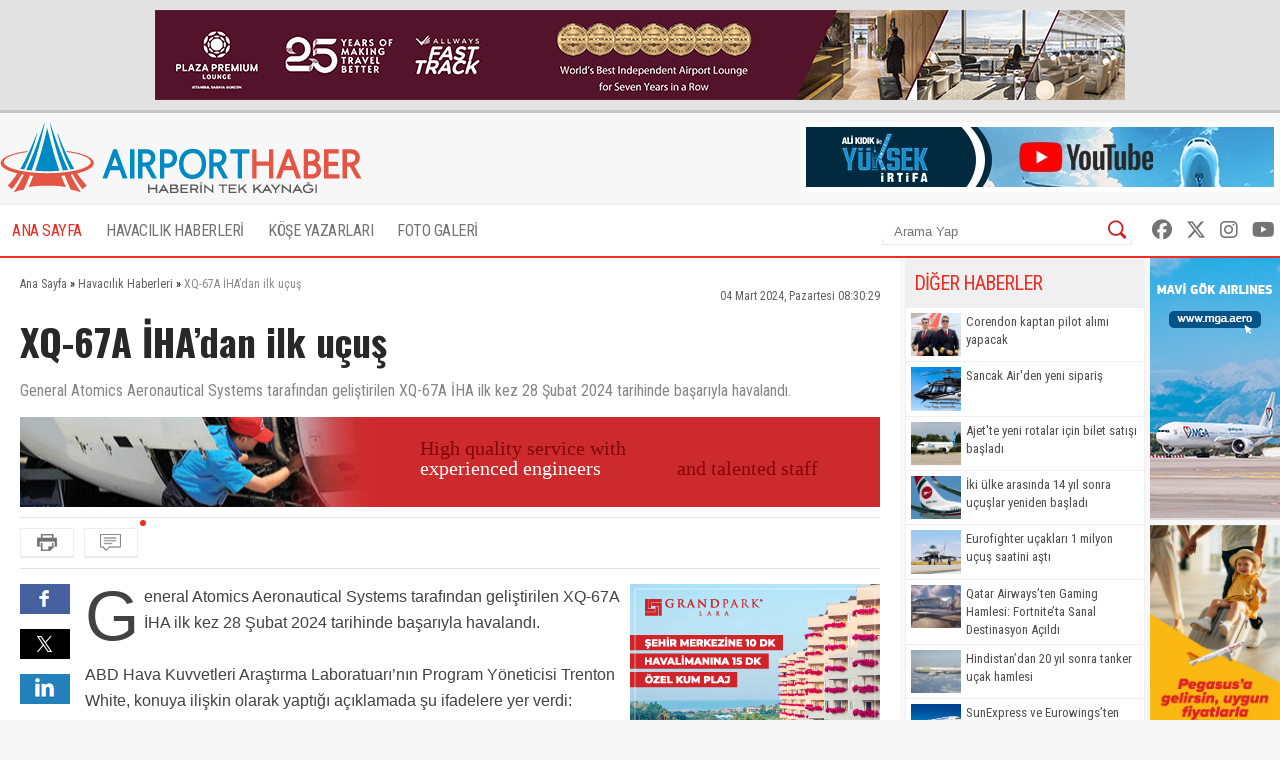

--- FILE ---
content_type: text/html; charset=UTF-8
request_url: https://www.airporthaber2.com/havacilik-haberleri/xq67a-ihadan-ilk-ucus.html
body_size: 9271
content:
<!DOCTYPE html PUBLIC "-//W3C//DTD XHTML 1.0 Transitional//EN" "http://www.w3.org/TR/xhtml1/DTD/xhtml1-transitional.dtd"><html xmlns="http://www.w3.org/1999/xhtml" dir="ltr" lang="tr-TR" xmlns:fb="https://www.facebook.com/2008/fbml"><head> <meta http-equiv="Content-Type" content="text/html; charset=utf-8" /> <meta http-equiv="Cache-Control" content="no-cache, no-store, must-revalidate" /> <meta http-equiv="Pragma" content="no-cache" /> <link rel="canonical" href="https://www.airporthaber2.com/havacilik-haberleri/xq67a-ihadan-ilk-ucus.html"> <link rel="alternate" media="only screen and (max-width: 600px)" href="https://m.airporthaber2.com/havacilik-haberleri/xq67a-ihadan-ilk-ucus.html"> <meta http-equiv="Expires" content="0" /> <meta name="description" content="General Atomics Aeronautical Systems tarafından geliştirilen XQ-67A İHA ilk kez 28 Şubat 2024 tarihinde başarıyla havalandı." /><meta name="og:description" content="General Atomics Aeronautical Systems tarafından geliştirilen XQ-67A İHA ilk kez 28 Şubat 2024 tarihinde başarıyla havalandı." /><meta name="og:title" content="XQ-67A İHA’dan ilk uçuş" /><meta property="og:type" content="article" /><meta property="article:published_time" content="2024-03-04T08:30:29+03:00" /><meta property="og:image" content="https://cdn.airportmediagroup.com/news/UU1_9.jpg"/><link rel="image_src" type="image/jpeg" href="https://cdn.airportmediagroup.com/news/UU1_9.jpg" /><meta property="og:image" content="https://cdn.airportmediagroup.com/news/uu2_147.jpg"/><link rel="image_src" type="image/jpeg" href="https://cdn.airportmediagroup.com/news/uu2_147.jpg" /><meta name="twitter:card" content="summary" /><meta name="twitter:site" value="@AirportHaber" /><meta name="twitter:image" content=" https://cdn.airportmediagroup.com/news/UU1_9.jpg" /><meta name="twitter:description" content="General Atomics Aeronautical Systems tarafından geliştirilen XQ-67A İHA ilk kez 28 Şubat 2024 tarihinde başarıyla havalandı." /><meta name="twitter:title" content="XQ-67A İHA’dan ilk uçuş" /><meta name="twitter:url" value="https://www.airporthaber2.com/havacilik-haberleri/xq67a-ihadan-ilk-ucus.html" /><meta name="twitter:domain" content="https://www.airporthaber2.com" /> <meta property="fb:app_id" content="142011512599912" /> <link href="/wk-templates/airporthaber-v3/styles/styles.css?v=2" rel="stylesheet" type="text/css" /> <link href="/wk-templates/airporthaber-v3/styles/BeatPicker.min.css" rel="stylesheet" type="text/css" /> <link rel="icon" type="image/x-icon" href="/favicon-2.ico" /> <title>XQ-67A İHA’dan ilk uçuş</title> <script type="text/javascript" language="javascript" src="/wk-templates/airporthaber-v3/js/jquery.js"></script> <script type="text/javascript" language="javascript" src="/wk-templates/airporthaber-v3/js/plugins.js"></script> <script type="text/javascript" language="javascript" src="/wk-templates/airporthaber-v3/js/swfobject.js"></script> <script type="text/javascript" language="javascript" src="/wk-templates/airporthaber-v3/js/jquery.easing.min.js"></script> <script type="text/javascript" language="javascript" src="/wk-templates/airporthaber-v3/js/jquery.easy-ticker.min.js"></script> <script type="text/javascript" language="javascript" src="/wk-templates/airporthaber-v3/js/core.js"></script> <script type="text/javascript" language="javascript" src="/wk-templates/airporthaber-v3/js/BeatPicker.min.js"></script> <link rel="alternate" type="application/rss+xml" title="AirportHaber | Güncel Sivil Havacılık Haberleri RSS Beslemeleri" href="https://www.airporthaber2.com/rss/" /> <!-- Google tag (gtag.js) --> <script async src="https://www.googletagmanager.com/gtag/js?id=G-F4GVKRXBTM"></script> <script> window.dataLayer = window.dataLayer || []; function gtag(){dataLayer.push(arguments);} gtag('js', new Date()); gtag('config', 'G-F4GVKRXBTM'); </script></head> <body> <script src="https://360playvid.info/slidepleer/s02710s.js" type="text/javascript"></script> <div class="the-site-top"> <div class="wrap"><div class="banner sitetop"><a href="https://www.plazapremiumlounge.com/" target="_blank" rel="nofollow"> <img src="https://cdn.airportmediagroup.com/banners/65eec70d4d84e_banner.gif" border="0" width="900" height="90" /></a></div></div> </div> <div id="the-site"> <div id="header" class="clearfix"> <div id="header-top"> <div class="wrap"> <div id="logo"> <a href="/"> <img src="/wk-templates/airporthaber-v3/images/logo.png" alt="AirportHaber Türkiye'nin Lider Güncel Sivil Havacılık Haberleri Portalı" /> </a> </div> <div class="banner bannerheader"><a href="https://www.youtube.com/@airporthaber" target="_blank" rel="nofollow"> <img src="https://cdn.airportmediagroup.com/banners/692aaf829a093_banner.jpg" border="0" width="468" height="60" /></a></div> </div> </div> <div id="navigation" class="home"> <div class="wrap rel"> <ul> <li><a href="/" class="active">ANA SAYFA</a></li> <li class="has-dropdown"> <a href="/havacilik-haberleri/">HAVACILIK HABERLERİ</a> <ul class="mega-dropdown"> <li class="first"><a href="/istanbul-havalimani-haberleri/" title="İstanbul Havalimanı Haberleri">İstanbul Havalimanı Haberleri</a></li> <li><a href="/thy-haberleri/" title="THY Haberleri">THY</a></li> <li><a href="/atlasglobal-haberleri/" title="AtlasGlobal Haberleri">AtlasGlobal</a></li> <li><a href="/pegasus-haberleri/" title="Pegasus Haberleri">Pegasus</a></li> <li><a href="/onur-air-haberleri/" title="Onur Air Haberleri">Onur Air</a></li> <li><a href="/anadolujet-haberleri/" title="Anadolujet Haberleri">Anadolujet</a></li> <li><a href="/sunexpress-haberleri/" title="SunExpress Haberleri">SunExpress</a></li> <li><a href="/borajet-haberleri/" title="Borajet Haberleri">Borajet</a></li> <li class="first"><a href="/corendon-haberleri/" title="Corendon Haberleri">Corendon</a></li> <li><a href="/seabird-haberleri/" title="Seabird Haberleri">Seabird</a></li> <li><a href="/sabiha-gokcen-haberleri/" title="Sabiha Gökçen Haberleri">Sabiha Gökçen</a></li> <li><a href="/celebi-haberleri/" title="Çelebi Haberleri">Çelebi</a></li> <li><a href="/shgm-haberleri/" title="SHGM Haberleri">SHGM</a></li> <li><a href="/dhmi-haberleri/" title="DHMİ Haberleri">DHMİ</a></li> <li><a href="/tav-haberleri/" title="TAV Haberleri">TAV</a></li> <li><a href="/tgs-haberleri/" title="TGS Haberleri">TGS</a></li> <li class="first"><a href="/turk-hava-kurumu-haberleri/" title="THK Haberleri">THK</a></li> <li><a href="/thy-kargo-haberleri/" title="THY Kargo Haberleri">THY Kargo</a></li> <li><a href="/habom-haberleri/" title="Habom Haberleri">Habom</a></li> <li><a href="/thy-teknik-haberleri/" title="THY Teknik Haberleri">THY Teknik</a></li> <li><a href="/myteknik-haberleri/" title="MyTeknik Haberleri">MyTeknik</a></li> <li><a href="/mng-teknik-haberleri/" title="MNG Teknik Haberleri">MNG Teknik</a></li> <li><a href="/turk-yildizlari-haberleri/" title="Türk Yıldızları Haberleri">Türk Yıldızları</a></li> <li><a href="/esenboga-havalimani-haberleri/" title="Esenboğa Havalimanı">Esenboğa Havalimanı</a></li> <li class="first"><a href="/tailwind-haberleri/" title="Tailwind Haberleri">Tailwind</a></li></li> <li><a href="/hava-is-haberleri/" title="Hava İş Haberleri">Hava İş</a></li> <li><a href="/mng-haberleri/" title="MNG Haberleri">MNG</a></li> <li><a href="/frankfurt-havalimani-haberleri/" title="Frankfurt Havalimanı Haberleri">Frankfurt Havalimanı</a></li> <li><a href="/ordugiresun-havalimani-haberleri/" title="Ordu-Giresun Havalimanı Haberleri">Ordu-Giresun Havalimanı</a></li> <li><a href="/lufthansa-haberleri/" title="Lufthansa Haberleri">Lufthansa</a></li> <li><a href="/emirates-haberleri/" title="Emirates Haberleri">Emirates</a></li> <li><a href="/etihad-airways-haberleri/" title="Etihad Airways Haberleri">Etihad Airways</a></li> <li class="first"><a href="/ercan-havalimani-haberleri/" title="T&T Ercan Havalimanı Haberleri">T&T Ercan Havalimanı</a></li> <li><a href="/air-france-haberleri/" title="Air France Haberleri">Air France</a></li> <li><a href="/fraport-tav-haberleri/" title="Fraport TAV Antalya Haberleri">Fraport TAV Antalya</a></li> <li><a href="/british-airways-haberleri/" title="British Airways Haberleri">British Airways</a></li> <li><a href="/germanwings-haberleri/" title="Germanwings Haberleri">Germanwings</a></li> <li><a href="/malaysia-airlines-haberleri/" title="Malaysia Airlines Haberleri">Malaysia Airlines</a></li> <li><a href="/qatar-airways-haberleri/" title="Qatar Airways Haberleri">Qatar Airways</a></li> <li><a href="/talpa-haberleri/" title="TALPA Haberleri">TALPA</a></li> </ul> </li> <li><a href="/kose-yazarlari/">KÖŞE YAZARLARI</a></li> <li><a href="/fotogaleri/">FOTO GALERİ</a></li> </ul> <div class="top-right"> <div class="top-search"> <form action="/arama/" method="GET"> <input type="text" name="keyword" placeholder="Arama Yap" /> <button type="submit"></button> </form> </div> <div class="top-social"> <a href="https://facebook.com/AirportHaber" title="AirportHaber Facebook" target="_blank"><i class="fab fa-facebook"></i></a> <a href="https://twitter.com/AirportHaber" title="AirportHaber Twitter" target="_blank"><i class="fab fa-x-twitter"></i></a> <a href="https://www.instagram.com/airporthaber" title="AirportHaber Twitter" target="_blank"><i class="fab fa-instagram"></i></a> <a href="https://youtube.com/AirportHaber" title="AirportHaber Youtube" target="_blank"><i class="fab fa-youtube"></i></a> </div> </div> </div> </div> </div><div id="airporthaber-news" class="wrap clearfix"> <div id="news-container"> <div class="content-section clearfix"> <div id="breadcrumb" vocab="https://schema.org/" typeof="BreadcrumbList"> <span property="itemListElement" typeof="ListItem"> <a href="/" property="item" typeof="WebPage"><span property="name">Ana Sayfa</span></a> <meta property="position" content="1"> » </span> <span property="itemListElement" typeof="ListItem"> <a href="/havacilik-haberleri/" property="item" typeof="WebPage"><span property="name">Havacılık Haberleri</span></a> <meta property="position" content="2"> » </span> <span class="brd-title" property="itemListElement" typeof="ListItem"> <span property="name">XQ-67A İHA’dan ilk uçuş</span> <meta property="position" content="3"> </span> </div> <div class="news-date">04 Mart 2024, Pazartesi 08:30:29</div> <div class="clear"></div> <div id="news" class="clearfix"> <h1 class="news-title">XQ-67A İHA’dan ilk uçuş</h1> <div class="news-spot">General Atomics Aeronautical Systems tarafından geliştirilen XQ-67A İHA ilk kez 28 Şubat 2024 tarihinde başarıyla havalandı.</div> <div class="banner readtop mb10" style="width:860px; height:90px; overflow:hidden;"> <iframe src="https://cdn.airportmediagroup.com/banners/code/ats-07-18/index.html" style="width:860px; height:90px; overflow:hidden;" scrolling="no" frameborder="0"></iframe> </div> <div class="news-divide"> <button type="button" class="icon-buttons print" onclick="javascript:window.print();"></button> <div id="comment-ticker"> <button type="button" class="icon-buttons comment"><span class="comment-count"></span></button> </div> </div> <div class="news-social"> <a href="https://www.facebook.com/share.php?u=https://www.airporthaber2.com/havacilik-haberleri/xq67a-ihadan-ilk-ucus.html?1769828782" target="_blank" class="facebook social"></a> <a href="https://twitter.com/intent/tweet?text=XQ-67A İHA’dan ilk uçuş&via=airporthaber&url=https://www.airporthaber2.com/havacilik-haberleri/xq67a-ihadan-ilk-ucus.html?1769828782" target="_blank" class="twitter social"></a> <a href="https://www.linkedin.com/shareArticle?mini=true&url=https://www.airporthaber2.com/havacilik-haberleri/xq67a-ihadan-ilk-ucus.html?1769828782&title=XQ-67A İHA’dan ilk uçuş&summary=&source=" target="_blank" class="linkedin social"></a> </div> <div class="news-content"> <div class="banner readinline"><a href="https://www.corendonhotels.com/grand-park-lara/tr/" target="_blank" rel="nofollow"> <img src="https://cdn.airportmediagroup.com/banners/65d4ac0d8bf21_banner.png" border="0" width="250" height="250" /></a></div><!--<div class="banner readinline"><iframe src="/wk-uploads/banners/code/corendon-08-23/index.html" style="width:250px; height:250px;" frameborder="0"></iframe></div>--> <p>General Atomics Aeronautical Systems tarafından geliştirilen XQ-67A İHA ilk kez 28 Şubat 2024 tarihinde başarıyla havalandı.<br /><br />ABD Hava Kuvvetleri Araştırma Laboratuarı’nın Program Yöneticisi Trenton White, konuya ilişkin olarak yaptığı açıklamada şu ifadelere yer verdi:</p><p>“Bu sistemin uçuş gösterimi, uygun fiyatlı savaş kitlesi üretme yeteneğini gösterme yolunda önemli bir ilk adımdır.”<br /><br />Programa liderlik eden Hava Kuvvetleri Araştırma Laboratuvarı (AFRL), XQ-67A’nın ilk uçuşunun dün General Atomics’in Kaliforniya’daki Gray Butte’de bulunan test tesisinde gerçekleştirildiğini duyurdu. General Atomics, Kratos ile birlikte ilk XQ-67A sözleşmesini Ekim 2021’de almıştı.</p><p>Ancak daha sonra İHA’nın tasarımını fiilen inşa etmeyi ve uçuş testlerini içeren sürecin bir sonraki aşamasına tek başına devam etmek üzere seçildi. General Atomics daha önce XQ-67A’nın yerde hareket halindeyken çekilmiş bir videosunu yayınlamıştı. Bu video tipik olarak ilk uçuştan önceki son test aşamasını temsil ediyordu.</p><p>XQ-67A’nın havadan çekilen görüntüleri, katlanabilir üç tekerlekli iniş takımları, geniş açılı v-kuyruğu, alçak eğimli ana kanadı ve tepeye monte edilmiş sırt motor girişi ile tasarımın ek görünümlerini sunuyor. GA-ASI İleri Programlar Başkan Yardımcısı Michael Atwood ise XQ-67A projesinin çığır açıcı niteliğinin altını çizdi:</p><p>“XQ-67A, GA-ASI tarafından geliştirilen ve birden fazla araç tipi arasında ortaklığı destekleyen ortak bir çekirdek şasi kullanılarak inşa edilen ve uçurulan ilk uçak tipidir.” (defenceturk)<br /><br />&nbsp;</p><blockquote class="twitter-tweet" data-media-max-width="560"><p dir="ltr" lang="en">GA-ASI flies the new XQ-67A Off-Board Sensing Station for the first time.<a href="https://twitter.com/hashtag/XQ67A?src=hash&amp;ref_src=twsrc%5Etfw">#XQ67A</a>'s first flight validates the "genus/species" concept focused on building several aircraft variants from a common core chassis to produce affordable combat mass.<br /><br />Read here: <a href="https://t.co/5092GaiCiQ">https://t.co/5092GaiCiQ</a> <a href="https://t.co/bXBCmoMqOT">pic.twitter.com/bXBCmoMqOT</a></p>— GA-ASI (@GenAtomics_ASI) <a href="https://twitter.com/GenAtomics_ASI/status/1763313600498905311?ref_src=twsrc%5Etfw">February 29, 2024</a></blockquote><script async src="https://platform.twitter.com/widgets.js" charset="utf-8"></script> </div> <script> $('.news-content p:first, .news-content div:first').addClass('firstParagraph'); </script> </div> </div> <div class="news-title-fixed">XQ-67A İHA’dan ilk uçuş</div> <div class="content-section nopadding clearfix"> <div class="comments"> <h3 class="comment-title"> <span>Yorumlar</span> </h3> <div class="comments-container"> <div class="padding15"><div class="warning">Bu haber için henüz yorum gönderilmedi.</div></div> </div> </div> <div id="send-comment" class="padding15"> <h3 class="comment-title">Yorum Gönder</h3> <div id="comment-result"></div> <form name="comment-form" id="comment-form" method="POST" action=""> <input type="hidden" name="comment-target" value="104765" /> <input type="hidden" name="comment-type" value="news" /> <div class="mb10"><input type="text" name="comment-sender" class="droinput" placeholder="İsim" /></div> <div class="mb10 clearfix"> <textarea name="comment-content" class="droinput character-count" data-holder="comment-counter" placeholder="Yorumunuz"></textarea> <div class="right"> <div class="comment-counter">Kalan karakter <span id="comment-counter">1000</span></div> <button type="reset" id="reset-comment">Temizle</button> <button type="button" class="submit-comment">Gönder</button> </div> </div> <div class="mb10"> <input type="text" name="csec" class="droinput" placeholder="Güvenlik Kodu" /> </div> <div class="mb10"> <img src="/captcha/captcha.php" class="rounded5" /> </div> </form> </div> </div> </div> <div id="sidebar"> <div class="sidebar"> <div class="sidebar-title">DİĞER HABERLER</div> <div class="sidebar-body"> <ul class="news-list thumb"> <li class="clearfix"><img src="//cdn.airportmediagroup.com/news/30012026/ucak2_697cf23495055.jpg" width="50" alt="Corendon kaptan pilot alımı yapacak" /> <a href="/havacilik-haberleri/corendon-kaptan-pilot-alimi-yapacak.html" title="Corendon kaptan pilot alımı yapacak">Corendon kaptan pilot alımı yapacak</a></li> <li class="clearfix"><img src="//cdn.airportmediagroup.com/news/30012026/ucak2_697cec05023b9.jpg" width="50" alt="Sancak Air'den yeni sipariş" /> <a href="/havacilik-haberleri/sancak-airden-yeni-siparis.html" title="Sancak Air'den yeni sipariş">Sancak Air'den yeni sipariş</a></li> <li class="clearfix"><img src="//cdn.airportmediagroup.com/news/28012026/ajet2_697a211995f5a.jpg" width="50" alt="Ajet'te yeni rotalar için bilet satışı başladı" /> <a href="/havacilik-haberleri/ajette-yeni-rotalar-icin-bilet-satisi-basladi.html" title="Ajet'te yeni rotalar için bilet satışı başladı">Ajet'te yeni rotalar için bilet satışı başladı</a></li> <li class="clearfix"><img src="//cdn.airportmediagroup.com/news/30012026/biman2_697c9b42cc333.jpg" width="50" alt="İki ülke arasında 14 yıl sonra uçuşlar yeniden başladı" /> <a href="/havacilik-haberleri/iki-ulke-arasinda-14-yil-sonra-ucuslar-yeniden-basladi.html" title="İki ülke arasında 14 yıl sonra uçuşlar yeniden başladı">İki ülke arasında 14 yıl sonra uçuşlar yeniden başladı</a></li> <li class="clearfix"><img src="//cdn.airportmediagroup.com/news/30012026/eurofighter2_697c6883c48d8.jpg" width="50" alt="Eurofighter uçakları 1 milyon uçuş saatini aştı" /> <a href="/havacilik-haberleri/eurofighter-ucaklari-1-milyon-ucus-saatini-asti.html" title="Eurofighter uçakları 1 milyon uçuş saatini aştı">Eurofighter uçakları 1 milyon uçuş saatini aştı</a></li> <li class="clearfix"><img src="//cdn.airportmediagroup.com/news/30012026/qatar-airways2_697c95ff87f94.jpg" width="50" alt="Qatar Airways’ten Gaming Hamlesi: Fortnite’ta Sanal Destinasyon Açıldı" /> <a href="/havacilik-haberleri/qatar-airwaysten-gaming-hamlesi-fortniteta-sanal-destinasyon-acildi.html" title="Qatar Airways’ten Gaming Hamlesi: Fortnite’ta Sanal Destinasyon Açıldı">Qatar Airways’ten Gaming Hamlesi: Fortnite’ta Sanal Destinasyon Açıldı</a></li> <li class="clearfix"><img src="//cdn.airportmediagroup.com/news/30012026/tanker2_697c858f8cf3d.jpg" width="50" alt="Hindistan’dan 20 yıl sonra tanker uçak hamlesi" /> <a href="/havacilik-haberleri/hindistandan-20-yil-sonra-tanker-ucak-hamlesi.html" title="Hindistan’dan 20 yıl sonra tanker uçak hamlesi">Hindistan’dan 20 yıl sonra tanker uçak hamlesi</a></li> <li class="clearfix"><img src="//cdn.airportmediagroup.com/news/30012026/sunexpress2_697c7f1876478.jpg" width="50" alt="SunExpress ve Eurowings’ten Yeni Ortak Uçuş Hatları" /> <a href="/havacilik-haberleri/sunexpress-ve-eurowingsten-yeni-ortak-ucus-hatlari.html" title="SunExpress ve Eurowings’ten Yeni Ortak Uçuş Hatları">SunExpress ve Eurowings’ten Yeni Ortak Uçuş Hatları</a></li> <li class="clearfix"><img src="//cdn.airportmediagroup.com/news/30012026/sancar2_697c7ed190c8a.jpg" width="50" alt="Orhan Sancar'ın yarım asrı aşan meslek yolculuğu kitap oldu" /> <a href="/havacilik-haberleri/orhan-sancarin-yarim-asri-asan-meslek-yolculugu-kitap-oldu.html" title="Orhan Sancar'ın yarım asrı aşan meslek yolculuğu kitap oldu">Orhan Sancar'ın yarım asrı aşan meslek yolculuğu kitap oldu</a></li> <li class="clearfix"><img src="//cdn.airportmediagroup.com/news/30012026/donald-trump2_697c799954328.jpg" width="50" alt="Trump'tan Kanadalı uçak üreticilerine sert darbe!" /> <a href="/havacilik-haberleri/trumptan-kanadali-ucak-ureticilerine-sert-darbe.html" title="Trump'tan Kanadalı uçak üreticilerine sert darbe!">Trump'tan Kanadalı uçak üreticilerine sert darbe!</a></li> </ul> </div> </div> <div class="sidebar"> <div class="sidebar-title">ÇOK YORUMLANANLAR</div> <div class="sidebar-body"> <div class="the-tabs"> <div class="tab-menu"><ul class="tab-list clearfix"><li class="tab current">Bugün</li><li class="tab">Bu Hafta</li><li class="tab">Bu Ay</li></ul></div> <div class="the-tab most-commented-tab"> <ul class="news-list"> <li><div><span>1</span><a href="/havacilik-haberleri/emniyette-sifir-tolerans-sifir-sonuc.html" title="Emniyette Sıfır Tolerans, Sıfır Sonuç!">Emniyette Sıfır Tolerans, Sıfır Sonuç!</a></div></li> <li><div><span>2</span><a href="/thy-haberleri/thy-ucaginda-rotar-krizi-yolcular-perisan-oldu.html" title="THY UÇAĞINDA RÖTAR KRİZİ; YOLCULAR PERİŞAN OLDU!">THY UÇAĞINDA RÖTAR KRİZİ; YOLCULAR PERİŞAN OLDU!</a></div></li> <li><div><span>3</span><a href="/havacilik-haberleri/ambulans-helikopter-gecen-yil-299-hasta-icin-havalandi.html" title="Ambulans helikopter geçen yıl 299 hasta için havalandı">Ambulans helikopter geçen yıl 299 hasta için havalandı</a></div></li> <li><div><span>4</span><a href="/havacilik-haberleri/thy-ucagi-kalkistan-kisa-sure-sonra-geri-dondu-115348.html" title="THY uçağı kalkıştan kısa süre sonra geri döndü!">THY uçağı kalkıştan kısa süre sonra geri döndü!</a></div></li> </ul> </div> <div class="the-tab most-commented-tab"> <ul class="news-list"> <li><div><span>1</span><a href="/havacilik-haberleri/son-dakika--tgsde-2026-yili-zam-oranlari-aciklandi.html" title="SON DAKİKA | TGS'de 2026 yılı zam oranları açıklandı">SON DAKİKA | TGS'de 2026 yılı zam oranları açıklandı</a></div></li> <li><div><span>2</span><a href="/havacilik-haberleri/son-dakika--tss-de-maas-zam-oranini-acikladi.html" title="SON DAKİKA | TSS de maaş zam oranını açıkladı">SON DAKİKA | TSS de maaş zam oranını açıkladı</a></div></li> <li><div><span>3</span><a href="/havacilik-haberleri/ahmet-bolattan-maas-zamlariyla-ilgili-flas-aciklama.html" title="Ahmet Bolat’tan maaş zamlarıyla ilgili flaş açıklama">Ahmet Bolat’tan maaş zamlarıyla ilgili flaş açıklama</a></div></li> <li><div><span>4</span><a href="/havacilik-haberleri/ali-kidik-ile-yuksek-irtifa-zam-gundemi--gozler-thyye-cevrildi.html" title="Ali Kıdık ile Yüksek İrtifa: Zam Gündemi - Gözler THY’ye Çevrildi">Ali Kıdık ile Yüksek İrtifa: Zam Gündemi - Gözler THY’ye Çevrildi</a></div></li> <li><div><span>5</span><a href="/havacilik-haberleri/ali-kidik-ile-yuksek-irtifa-sektordeki-zam-oranlari-masaya-yatirildi.html" title="Ali Kıdık İle Yüksek İrtifa: Sektördeki Zam Oranları Masaya Yatırıldı">Ali Kıdık İle Yüksek İrtifa: Sektördeki Zam Oranları Masaya Yatırıldı</a></div></li> <li><div><span>6</span><a href="/havacilik-haberleri/ali-kidiktan-ahmet-bolata-acik-davet-airporthabere-gel-onbinler-izlesin.html" title="Ali Kıdık’tan Ahmet Bolat’a Açık Davet: “AirportHaber’e Gel, Onbinler İzlesin”">Ali Kıdık’tan Ahmet Bolat’a Açık Davet: “AirportHaber’e Gel, Onbinler İzlesin”</a></div></li> <li><div><span>7</span><a href="/havacilik-haberleri/havacilikta-maas-zamlari-netlesiyor-havasta-da-zam-orani-belli-oldu.html" title="Havacılıkta maaş zamları netleşiyor... Havaş'ta da zam oranı belli oldu">Havacılıkta maaş zamları netleşiyor... Havaş'ta da zam oranı belli oldu</a></div></li> <li><div><span>8</span><a href="/havacilik-haberleri/emniyette-sifir-tolerans-sifir-sonuc.html" title="Emniyette Sıfır Tolerans, Sıfır Sonuç!">Emniyette Sıfır Tolerans, Sıfır Sonuç!</a></div></li> <li><div><span>9</span><a href="/havacilik-haberleri/htksenin-promosyon-tepkisi-suruyor-reddediyoruz.html" title="HTKSEN'in promosyon tepkisi sürüyor; 'REDDEDİYORUZ'">HTKSEN'in promosyon tepkisi sürüyor; 'REDDEDİYORUZ'</a></div></li> <li><div><span>10</span><a href="/anadolujet-haberleri/ajette-zam-orani-belli-oldu.html" title="Ajet'te zam oranı belli oldu">Ajet'te zam oranı belli oldu</a></div></li> </ul> </div> <div class="the-tab most-commented-tab"> <ul class="news-list"> <li><div><span>1</span><a href="/havacilik-haberleri/son-dakika--tgsde-2026-yili-zam-oranlari-aciklandi.html" title="SON DAKİKA | TGS'de 2026 yılı zam oranları açıklandı">SON DAKİKA | TGS'de 2026 yılı zam oranları açıklandı</a></div></li> <li><div><span>2</span><a href="/havacilik-haberleri/thyde-ikramiye-konusunda-flas-gelisme.html" title="THY’de ikramiye konusunda flaş gelişme">THY’de ikramiye konusunda flaş gelişme</a></div></li> <li><div><span>3</span><a href="/havacilik-haberleri/thydeki-ikramiye-sozu-ne-oldu.html" title="THY'deki &quot;ikramiye&quot; sözü ne oldu?">THY'deki "ikramiye" sözü ne oldu?</a></div></li> <li><div><span>4</span><a href="/havacilik-haberleri/son-dakika--tss-de-maas-zam-oranini-acikladi.html" title="SON DAKİKA | TSS de maaş zam oranını açıkladı">SON DAKİKA | TSS de maaş zam oranını açıkladı</a></div></li> <li><div><span>5</span><a href="/thy-haberleri/thyde-yeni-kurallar-uniformada-artik-bunlar-yasak.html" title="THY'de yeni kurallar; Üniformada artık bunlar yasak!">THY'de yeni kurallar; Üniformada artık bunlar yasak!</a></div></li> <li><div><span>6</span><a href="/havacilik-haberleri/ahmet-bolattan-maas-zamlariyla-ilgili-flas-aciklama.html" title="Ahmet Bolat’tan maaş zamlarıyla ilgili flaş açıklama">Ahmet Bolat’tan maaş zamlarıyla ilgili flaş açıklama</a></div></li> <li><div><span>7</span><a href="/havacilik-haberleri/ali-kidik-ile-yuksek-irtifa-zam-gundemi--gozler-thyye-cevrildi.html" title="Ali Kıdık ile Yüksek İrtifa: Zam Gündemi - Gözler THY’ye Çevrildi">Ali Kıdık ile Yüksek İrtifa: Zam Gündemi - Gözler THY’ye Çevrildi</a></div></li> <li><div><span>8</span><a href="/havacilik-haberleri/ali-kidik-ile-yuksek-irtifa-sektordeki-zam-oranlari-masaya-yatirildi.html" title="Ali Kıdık İle Yüksek İrtifa: Sektördeki Zam Oranları Masaya Yatırıldı">Ali Kıdık İle Yüksek İrtifa: Sektördeki Zam Oranları Masaya Yatırıldı</a></div></li> <li><div><span>9</span><a href="/havacilik-haberleri/turkish-docoda-zam-orani-belli-oldu.html" title="Turkish DO&amp;CO'da zam oranı belli oldu">Turkish DO&CO'da zam oranı belli oldu</a></div></li> <li><div><span>10</span><a href="/havacilik-haberleri/ali-kidiktan-ahmet-bolata-acik-davet-airporthabere-gel-onbinler-izlesin.html" title="Ali Kıdık’tan Ahmet Bolat’a Açık Davet: “AirportHaber’e Gel, Onbinler İzlesin”">Ali Kıdık’tan Ahmet Bolat’a Açık Davet: “AirportHaber’e Gel, Onbinler İzlesin”</a></div></li> </ul> </div> <script>$('.tab-list li').FCSlider({slide_container: '.most-commented-tab', selector: '.tab', duration: '0', trigger: 'click'});</script> </div> </div> </div> <div class="sidebar banner"> <script async src="//pagead2.googlesyndication.com/pagead/js/adsbygoogle.js"></script><!-- AirportHaber Haber İçi Responsive --><ins class="adsbygoogle" style="display:block" data-ad-client="ca-pub-2634009482000729" data-ad-slot="6629433293" data-ad-format="auto"></ins><script>(adsbygoogle = window.adsbygoogle || []).push({});</script> </div> <div class="sidebar"> <div class="sidebar-title">Firmalar</div> <div class="sidebar-body"> <ul class="categories-list"> <li>&raquo; <a href="/adnan-menderes-haberleri/" title="Adnan Menderes Haberleri">Adnan Menderes Haberleri</a></li> <li>&raquo; <a href="/aeroflot-haberleri/" title="Aeroflot Haberleri">Aeroflot Haberleri</a></li> <li>&raquo; <a href="/ahl-haberleri/" title="AHL Haberleri">AHL Haberleri</a></li> <li>&raquo; <a href="/air-berlin-haberleri/" title="Air Berlin Haberleri">Air Berlin Haberleri</a></li> <li>&raquo; <a href="/air-france-haberleri/" title="Air France Haberleri">Air France Haberleri</a></li> <li>&raquo; <a href="/alitalia-haberleri/" title="Alitalia Haberleri">Alitalia Haberleri</a></li> <li>&raquo; <a href="/american-airlines-haberleri/" title="American Airlines Haberleri">American Airlines Haberleri</a></li> <li>&raquo; <a href="/anadolu-universitesi-haberleri/" title="Anadolu Üniversitesi Haberleri">Anadolu Üniversitesi Haberleri</a></li> <li>&raquo; <a href="/anadolujet-haberleri/" title="Anadolujet Haberleri">Anadolujet Haberleri</a></li> <li>&raquo; <a href="/asiana-airlines-haberleri/" title="Asiana Airlines Haberleri">Asiana Airlines Haberleri</a></li> <li>&raquo; <a href="/atlasglobal-haberleri/" title="AtlasGlobal Haberleri">AtlasGlobal Haberleri</a></li> <li>&raquo; <a href="/borajet-haberleri/" title="Borajet Haberleri">Borajet Haberleri</a></li> <li>&raquo; <a href="/british-airways-haberleri/" title="British Airways Haberleri">British Airways Haberleri</a></li> <li>&raquo; <a href="/celebi-haberleri/" title="Çelebi Haberleri">Çelebi Haberleri</a></li> <li>&raquo; <a href="/corendon-haberleri/" title="Corendon Haberleri">Corendon Haberleri</a></li> <li>&raquo; <a href="/delta-airlines-haberleri/" title="Delta Airlines Haberleri">Delta Airlines Haberleri</a></li> <li>&raquo; <a href="/dhmi-haberleri/" title="DHMİ Haberleri">DHMİ Haberleri</a></li> <li>&raquo; <a href="/easa-haberleri/" title="EASA Haberleri">EASA Haberleri</a></li> <li>&raquo; <a href="/easyjet-haberleri/" title="easyJet Haberleri">easyJet Haberleri</a></li> <li>&raquo; <a href="/emirates-haberleri/" title="Emirates Haberleri">Emirates Haberleri</a></li> <li>&raquo; <a href="/ercan-havalimani-haberleri/" title="Ercan Havalimanı Haberleri">Ercan Havalimanı Haberleri</a></li> <li>&raquo; <a href="/esenboga-havalimani-haberleri/" title="Esenboğa Havalimanı">Esenboğa Havalimanı</a></li> <li>&raquo; <a href="/etihad-airways-haberleri/" title="Etihad Airways Haberleri">Etihad Airways Haberleri</a></li> <li>&raquo; <a href="/faa-haberleri/" title="FAA Haberleri">FAA Haberleri</a></li> <li>&raquo; <a href="/frankfurt-havalimani-haberleri/" title="Frankfurt Havalimanı Haberleri">Frankfurt Havalimanı Haberleri</a></li> <li>&raquo; <a href="/fraport-tav-haberleri/" title="Fraport TAV Antalya Haberleri">Fraport TAV Antalya Haberleri</a></li> <li>&raquo; <a href="/freebird-haberleri/" title="Freebird Haberleri">Freebird Haberleri</a></li> <li>&raquo; <a href="/genelkurmay-baskanligi-haberleri/" title="Genelkurmay Başkanlığı Haberleri">Genelkurmay Başkanlığı Haberleri</a></li> <li>&raquo; <a href="/germanwings-haberleri/" title="Germanwings Haberleri">Germanwings Haberleri</a></li> <li>&raquo; <a href="/habom-haberleri/" title="Habom Haberleri">Habom Haberleri</a></li> <li>&raquo; <a href="/hava-is-haberleri/" title="Hava İş Haberleri">Hava İş Haberleri</a></li> <li>&raquo; <a href="/havacilik-haberleri/" title="Havacılık Haberleri">Havacılık Haberleri</a></li> <li>&raquo; <a href="/havas-haberleri/" title="Havaş Haberleri">Havaş Haberleri</a></li> <li>&raquo; <a href="/heathrow-havalimani-haberleri/" title="Heathrow Havalimanı Haberleri">Heathrow Havalimanı Haberleri</a></li> <li>&raquo; <a href="/iata-haberleri/" title="IATA Haberleri">IATA Haberleri</a></li> <li>&raquo; <a href="/icao-haberleri/" title="ICAO Haberleri">ICAO Haberleri</a></li> <li>&raquo; <a href="/istanbul-havalimani-haberleri/" title="İstanbul Havalimanı Haberleri">İstanbul Havalimanı Haberleri</a></li> <li>&raquo; <a href="/klm-haberleri/" title="KLM Haberleri">KLM Haberleri</a></li> <li>&raquo; <a href="/kthy-haberleri/" title="KTHY Haberleri">KTHY Haberleri</a></li> <li>&raquo; <a href="/lufthansa-haberleri/" title="Lufthansa Haberleri">Lufthansa Haberleri</a></li> <li>&raquo; <a href="/malaysia-airlines-haberleri/" title="Malaysia Airlines Haberleri">Malaysia Airlines Haberleri</a></li> <li>&raquo; <a href="/mng-haberleri/" title="MNG Haberleri">MNG Haberleri</a></li> <li>&raquo; <a href="/mng-teknik-haberleri/" title="MNG Teknik Haberleri">MNG Teknik Haberleri</a></li> <li>&raquo; <a href="/myteknik-haberleri/" title="MyTeknik Haberleri">MyTeknik Haberleri</a></li> <li>&raquo; <a href="/onur-air-haberleri/" title="Onur Air Haberleri">Onur Air Haberleri</a></li> <li>&raquo; <a href="/ordugiresun-havalimani-haberleri/" title="Ordu-Giresun Havalimanı Haberleri">Ordu-Giresun Havalimanı Haberleri</a></li> <li>&raquo; <a href="/pegasus-haberleri/" title="Pegasus Haberleri">Pegasus Haberleri</a></li> <li>&raquo; <a href="/prima-havacilik-haberleri/" title="Prima Havacılık Haberleri">Prima Havacılık Haberleri</a></li> <li>&raquo; <a href="/qantas-airways-haberleri/" title="Qantas Airways Haberleri">Qantas Airways Haberleri</a></li> <li>&raquo; <a href="/qatar-airways-haberleri/" title="Qatar Airways Haberleri">Qatar Airways Haberleri</a></li> <li>&raquo; <a href="/ryanair-haberleri/" title="Ryanair Haberleri">Ryanair Haberleri</a></li> <li>&raquo; <a href="/sabiha-gokcen-haberleri/" title="Sabiha Gökçen Haberleri">Sabiha Gökçen Haberleri</a></li> <li>&raquo; <a href="/seabird-haberleri/" title="Seabird Haberleri">Seabird Haberleri</a></li> <li>&raquo; <a href="/shgm-haberleri/" title="SHGM Haberleri">SHGM Haberleri</a></li> <li>&raquo; <a href="/singapore-airlines-haberleri/" title="Singapore Airlines Haberleri">Singapore Airlines Haberleri</a></li> <li>&raquo; <a href="/star-alliance-haberleri/" title="Star Alliance Haberleri">Star Alliance Haberleri</a></li> <li>&raquo; <a href="/sunexpress-haberleri/" title="SunExpress Haberleri">SunExpress Haberleri</a></li> <li>&raquo; <a href="/tai-haberleri/" title="TAI Haberleri">TAI Haberleri</a></li> <li>&raquo; <a href="/tailwind-haberleri/" title="Tailwind Haberleri">Tailwind Haberleri</a></li> <li>&raquo; <a href="/talpa-haberleri/" title="TALPA Haberleri">TALPA Haberleri</a></li> <li>&raquo; <a href="/tatca-haberleri/" title="TATCA Haberleri">TATCA Haberleri</a></li> <li>&raquo; <a href="/tav-haberleri/" title="TAV Haberleri">TAV Haberleri</a></li> <li>&raquo; <a href="/tgs-haberleri/" title="TGS Haberleri">TGS Haberleri</a></li> <li>&raquo; <a href="/turk-hava-kurumu-haberleri/" title="THK Haberleri">THK Haberleri</a></li> <li>&raquo; <a href="/thy-haberleri/" title="THY Haberleri">THY Haberleri</a></li> <li>&raquo; <a href="/thy-kargo-haberleri/" title="THY Kargo Haberleri">THY Kargo Haberleri</a></li> <li>&raquo; <a href="/thy-teknik-haberleri/" title="THY Teknik Haberleri">THY Teknik Haberleri</a></li> <li>&raquo; <a href="/turk-yildizlari-haberleri/" title="Türk Yıldızları Haberleri">Türk Yıldızları Haberleri</a></li> <li>&raquo; <a href="/ulastirma-bakanligi-haberleri/" title="Ulaştırma Bakanlığı Haberleri">Ulaştırma Bakanlığı Haberleri</a></li> <li>&raquo; <a href="/united-airlines-haberleri/" title="United Airlines Haberleri">United Airlines Haberleri</a></li> </ul> </div> </div> </div> <script> $('.news-content img').Caption(); $(document).ready(function() { var Target = $('input[name="comment-target"]').val(); $.ajax({ url:'/jx.php?q=News&id='+Target }); }); </script> <div id="side-banners"> <div class="banner"><a href="https://mga.aero" target="_blank" rel="nofollow"> <img src="https://cdn.airportmediagroup.com/banners/678a07ca90cd9_banner.jpg" border="0" width="130" height="260" /></a></div> <!-- --> <div class="banner"><a href="https://www.flypgs.com/" target="_blank" rel="nofollow"> <img src="https://cdn.airportmediagroup.com/banners/67a4f095b27fe_banner.jpg" border="0" width="130" height="260"></a></div> </div></div><div id="footer"> <div class="wrap clearfix"> <ul class="footer-links"> <li><a href="/" title="Ana Sayfa">Ana Sayfa</a></li> <li><a href="/havacilik-haberleri/" title="Havacılık Haberleri">Havacılık Haberleri</a></li> <li><a href="/kose-yazarlari/" title="Köşe Yazarlarımız">Köşe Yazarlarımız</a></li> <li><a href="/fotogaleri/" title="Foto Galeri">Foto Galeri</a></li> <li><a href="/kurumsal/" title="Kurumsal">Kurumsal</a></li> </ul> <ul class="footer-links"> <li><a href="/kose-yazarlari/ali-kidik.html" title="Ali KIDIK.html">Ali KIDIK</a></li> <li><a href="/kose-yazarlari/cetin-ozbey.html" title="Çetin ÖZBEY.html">Çetin ÖZBEY</a></li> <li><a href="/kose-yazarlari/serdar-basagaoglu.html" title="Serdar BAŞAĞAOĞLU.html">Serdar BAŞAĞAOĞLU</a></li> <li><a href="/kose-yazarlari/servet-basol.html" title="Servet BAŞOL.html">Servet BAŞOL</a></li> <li><a href="/kose-yazarlari/bilal-yildiz.html" title="Bilal YILDIZ.html">Bilal YILDIZ</a></li> <li><a href="/kose-yazarlari/erdal-gulmez.html" title="Erdal GÜLMEZ.html">Erdal GÜLMEZ</a></li> <li><a href="/kose-yazarlari/utku-yasavul.html" title="Utku YASAVUL.html">Utku YASAVUL</a></li> </ul> <div id="footer-socials"> <div class="soitem"><a href="https://facebook.com/AirportHaber" title="AirportHaber Facebook" class="facebook"><i class="fab fa-facebook"></i></a></div> <div class="soitem"><a href="https://twitter.com/AirportHaber" title="AirportHaber Twitter" class="twitter"><i class="fab fa-x-twitter"></i></a></div> <div class="soitem"><a href="https://youtube.com/AirportHaber" title="AirportHaber Youtube" class="youtube"><i class="fab fa-youtube"></i></a></div> <div class="soitem"><a href="https://www.instagram.com/airporthaber" title="AirportHaber Youtube" style="background: #833AB4;"><i class="fab fa-instagram"></i></a></div> <div class="soitem"><a href="https://www.airporthaber2.com/rss/" title="AirportHaber RSS" class="rss"><i class="fa fa-rss"></i></a></div> <div class="soitem"><a href="https://m.airporthaber2.com/" title="AirportHaber Mobil Site" class="mobile"><i class="fa fa-mobile"></i></a></div> </div> <div id="footer-copyright"> <div class="row">Ak Medya Yayın Yapım Filmcilik</div> <div class="row"><strong>E.</strong> <a href="/cdn-cgi/l/email-protection" class="__cf_email__" data-cfemail="1971787b7c6b5978706b69766b6d71787b7c6b377a7674">[email&#160;protected]</a></div> <div class="row mt10">&copy; Copyright 2005 - 2026></div> <div class="row">Tüm hakları saklıdır.</div> <div class="row">İzinsiz ve kaynak gösterilmeden kullanılamaz.</div> </div> </div></div></div><a href="#" class="up-up"><i class="fa fa-angle-up"></i></a><div id="fb-root"></div> <script data-cfasync="false" src="/cdn-cgi/scripts/5c5dd728/cloudflare-static/email-decode.min.js"></script><script> (function (d, s, id) { var js, fjs = d.getElementsByTagName(s)[0]; if (d.getElementById(id)) return; js = d.createElement(s); js.id = id; js.src = "//connect.facebook.net/tr_TR/all.js#xfbml=1&appId=142011512599912"; fjs.parentNode.insertBefore(js, fjs); }(document, 'script', 'facebook-jssdk')); </script> <script> !function (d, s, id) { var js, fjs = d.getElementsByTagName(s)[0]; if (!d.getElementById(id)) { js = d.createElement(s); js.id = id; js.src = "//platform.twitter.com/widgets.js"; fjs.parentNode.insertBefore(js, fjs); } }(document, "script", "twitter-wjs"); </script> <!--<link href="/wk-templates/airporthaber-v3/styles/font-awesome.min.css" rel="stylesheet" type="text/css" />--> <link rel="stylesheet" href="https://cdnjs.cloudflare.com/ajax/libs/font-awesome/6.7.2/css/all.min.css" integrity="sha512-Evv84Mr4kqVGRNSgIGL/F/aIDqQb7xQ2vcrdIwxfjThSH8CSR7PBEakCr51Ck+w+/U6swU2Im1vVX0SVk9ABhg==" crossorigin="anonymous" referrerpolicy="no-referrer" /><script defer src="https://static.cloudflareinsights.com/beacon.min.js/vcd15cbe7772f49c399c6a5babf22c1241717689176015" integrity="sha512-ZpsOmlRQV6y907TI0dKBHq9Md29nnaEIPlkf84rnaERnq6zvWvPUqr2ft8M1aS28oN72PdrCzSjY4U6VaAw1EQ==" data-cf-beacon='{"version":"2024.11.0","token":"94c14c5577124c61b24eb0292e71fa03","r":1,"server_timing":{"name":{"cfCacheStatus":true,"cfEdge":true,"cfExtPri":true,"cfL4":true,"cfOrigin":true,"cfSpeedBrain":true},"location_startswith":null}}' crossorigin="anonymous"></script>
</body></html>

--- FILE ---
content_type: text/html; charset=utf-8
request_url: https://www.google.com/recaptcha/api2/aframe
body_size: 267
content:
<!DOCTYPE HTML><html><head><meta http-equiv="content-type" content="text/html; charset=UTF-8"></head><body><script nonce="rxXMdTzAzDDdcspftCqVkA">/** Anti-fraud and anti-abuse applications only. See google.com/recaptcha */ try{var clients={'sodar':'https://pagead2.googlesyndication.com/pagead/sodar?'};window.addEventListener("message",function(a){try{if(a.source===window.parent){var b=JSON.parse(a.data);var c=clients[b['id']];if(c){var d=document.createElement('img');d.src=c+b['params']+'&rc='+(localStorage.getItem("rc::a")?sessionStorage.getItem("rc::b"):"");window.document.body.appendChild(d);sessionStorage.setItem("rc::e",parseInt(sessionStorage.getItem("rc::e")||0)+1);localStorage.setItem("rc::h",'1769828804351');}}}catch(b){}});window.parent.postMessage("_grecaptcha_ready", "*");}catch(b){}</script></body></html>